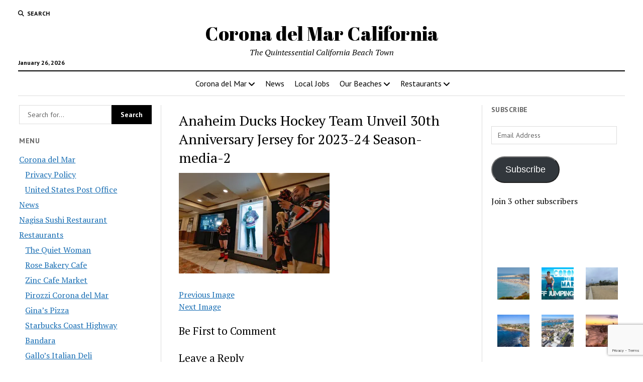

--- FILE ---
content_type: text/html; charset=UTF-8
request_url: https://www.omnibuspanel.com/code/sticker/stick.php?v=1769439208&dom=www.coronadelmar.us&rf=
body_size: 205
content:
<a href=https://search.yahoo.com/search?fr=yfp-t&fp=1&toggle=1&cop=mss&ei=UTF-8&p=puposky.com target=_BLANK><img src=rh_20.jpg align=left></a> <span style="font-weight:bold; text-decoration: overline; text-decoration: underline;">Lightning</span>

--- FILE ---
content_type: text/html; charset=utf-8
request_url: https://www.google.com/recaptcha/api2/anchor?ar=1&k=6LcgBIMUAAAAAN1uZbSP8UlClrU6kGi79dBodtFH&co=aHR0cHM6Ly93d3cuY29yb25hZGVsbWFyLnVzOjQ0Mw..&hl=en&v=PoyoqOPhxBO7pBk68S4YbpHZ&size=invisible&anchor-ms=20000&execute-ms=30000&cb=qfb7ajc2pkzy
body_size: 48571
content:
<!DOCTYPE HTML><html dir="ltr" lang="en"><head><meta http-equiv="Content-Type" content="text/html; charset=UTF-8">
<meta http-equiv="X-UA-Compatible" content="IE=edge">
<title>reCAPTCHA</title>
<style type="text/css">
/* cyrillic-ext */
@font-face {
  font-family: 'Roboto';
  font-style: normal;
  font-weight: 400;
  font-stretch: 100%;
  src: url(//fonts.gstatic.com/s/roboto/v48/KFO7CnqEu92Fr1ME7kSn66aGLdTylUAMa3GUBHMdazTgWw.woff2) format('woff2');
  unicode-range: U+0460-052F, U+1C80-1C8A, U+20B4, U+2DE0-2DFF, U+A640-A69F, U+FE2E-FE2F;
}
/* cyrillic */
@font-face {
  font-family: 'Roboto';
  font-style: normal;
  font-weight: 400;
  font-stretch: 100%;
  src: url(//fonts.gstatic.com/s/roboto/v48/KFO7CnqEu92Fr1ME7kSn66aGLdTylUAMa3iUBHMdazTgWw.woff2) format('woff2');
  unicode-range: U+0301, U+0400-045F, U+0490-0491, U+04B0-04B1, U+2116;
}
/* greek-ext */
@font-face {
  font-family: 'Roboto';
  font-style: normal;
  font-weight: 400;
  font-stretch: 100%;
  src: url(//fonts.gstatic.com/s/roboto/v48/KFO7CnqEu92Fr1ME7kSn66aGLdTylUAMa3CUBHMdazTgWw.woff2) format('woff2');
  unicode-range: U+1F00-1FFF;
}
/* greek */
@font-face {
  font-family: 'Roboto';
  font-style: normal;
  font-weight: 400;
  font-stretch: 100%;
  src: url(//fonts.gstatic.com/s/roboto/v48/KFO7CnqEu92Fr1ME7kSn66aGLdTylUAMa3-UBHMdazTgWw.woff2) format('woff2');
  unicode-range: U+0370-0377, U+037A-037F, U+0384-038A, U+038C, U+038E-03A1, U+03A3-03FF;
}
/* math */
@font-face {
  font-family: 'Roboto';
  font-style: normal;
  font-weight: 400;
  font-stretch: 100%;
  src: url(//fonts.gstatic.com/s/roboto/v48/KFO7CnqEu92Fr1ME7kSn66aGLdTylUAMawCUBHMdazTgWw.woff2) format('woff2');
  unicode-range: U+0302-0303, U+0305, U+0307-0308, U+0310, U+0312, U+0315, U+031A, U+0326-0327, U+032C, U+032F-0330, U+0332-0333, U+0338, U+033A, U+0346, U+034D, U+0391-03A1, U+03A3-03A9, U+03B1-03C9, U+03D1, U+03D5-03D6, U+03F0-03F1, U+03F4-03F5, U+2016-2017, U+2034-2038, U+203C, U+2040, U+2043, U+2047, U+2050, U+2057, U+205F, U+2070-2071, U+2074-208E, U+2090-209C, U+20D0-20DC, U+20E1, U+20E5-20EF, U+2100-2112, U+2114-2115, U+2117-2121, U+2123-214F, U+2190, U+2192, U+2194-21AE, U+21B0-21E5, U+21F1-21F2, U+21F4-2211, U+2213-2214, U+2216-22FF, U+2308-230B, U+2310, U+2319, U+231C-2321, U+2336-237A, U+237C, U+2395, U+239B-23B7, U+23D0, U+23DC-23E1, U+2474-2475, U+25AF, U+25B3, U+25B7, U+25BD, U+25C1, U+25CA, U+25CC, U+25FB, U+266D-266F, U+27C0-27FF, U+2900-2AFF, U+2B0E-2B11, U+2B30-2B4C, U+2BFE, U+3030, U+FF5B, U+FF5D, U+1D400-1D7FF, U+1EE00-1EEFF;
}
/* symbols */
@font-face {
  font-family: 'Roboto';
  font-style: normal;
  font-weight: 400;
  font-stretch: 100%;
  src: url(//fonts.gstatic.com/s/roboto/v48/KFO7CnqEu92Fr1ME7kSn66aGLdTylUAMaxKUBHMdazTgWw.woff2) format('woff2');
  unicode-range: U+0001-000C, U+000E-001F, U+007F-009F, U+20DD-20E0, U+20E2-20E4, U+2150-218F, U+2190, U+2192, U+2194-2199, U+21AF, U+21E6-21F0, U+21F3, U+2218-2219, U+2299, U+22C4-22C6, U+2300-243F, U+2440-244A, U+2460-24FF, U+25A0-27BF, U+2800-28FF, U+2921-2922, U+2981, U+29BF, U+29EB, U+2B00-2BFF, U+4DC0-4DFF, U+FFF9-FFFB, U+10140-1018E, U+10190-1019C, U+101A0, U+101D0-101FD, U+102E0-102FB, U+10E60-10E7E, U+1D2C0-1D2D3, U+1D2E0-1D37F, U+1F000-1F0FF, U+1F100-1F1AD, U+1F1E6-1F1FF, U+1F30D-1F30F, U+1F315, U+1F31C, U+1F31E, U+1F320-1F32C, U+1F336, U+1F378, U+1F37D, U+1F382, U+1F393-1F39F, U+1F3A7-1F3A8, U+1F3AC-1F3AF, U+1F3C2, U+1F3C4-1F3C6, U+1F3CA-1F3CE, U+1F3D4-1F3E0, U+1F3ED, U+1F3F1-1F3F3, U+1F3F5-1F3F7, U+1F408, U+1F415, U+1F41F, U+1F426, U+1F43F, U+1F441-1F442, U+1F444, U+1F446-1F449, U+1F44C-1F44E, U+1F453, U+1F46A, U+1F47D, U+1F4A3, U+1F4B0, U+1F4B3, U+1F4B9, U+1F4BB, U+1F4BF, U+1F4C8-1F4CB, U+1F4D6, U+1F4DA, U+1F4DF, U+1F4E3-1F4E6, U+1F4EA-1F4ED, U+1F4F7, U+1F4F9-1F4FB, U+1F4FD-1F4FE, U+1F503, U+1F507-1F50B, U+1F50D, U+1F512-1F513, U+1F53E-1F54A, U+1F54F-1F5FA, U+1F610, U+1F650-1F67F, U+1F687, U+1F68D, U+1F691, U+1F694, U+1F698, U+1F6AD, U+1F6B2, U+1F6B9-1F6BA, U+1F6BC, U+1F6C6-1F6CF, U+1F6D3-1F6D7, U+1F6E0-1F6EA, U+1F6F0-1F6F3, U+1F6F7-1F6FC, U+1F700-1F7FF, U+1F800-1F80B, U+1F810-1F847, U+1F850-1F859, U+1F860-1F887, U+1F890-1F8AD, U+1F8B0-1F8BB, U+1F8C0-1F8C1, U+1F900-1F90B, U+1F93B, U+1F946, U+1F984, U+1F996, U+1F9E9, U+1FA00-1FA6F, U+1FA70-1FA7C, U+1FA80-1FA89, U+1FA8F-1FAC6, U+1FACE-1FADC, U+1FADF-1FAE9, U+1FAF0-1FAF8, U+1FB00-1FBFF;
}
/* vietnamese */
@font-face {
  font-family: 'Roboto';
  font-style: normal;
  font-weight: 400;
  font-stretch: 100%;
  src: url(//fonts.gstatic.com/s/roboto/v48/KFO7CnqEu92Fr1ME7kSn66aGLdTylUAMa3OUBHMdazTgWw.woff2) format('woff2');
  unicode-range: U+0102-0103, U+0110-0111, U+0128-0129, U+0168-0169, U+01A0-01A1, U+01AF-01B0, U+0300-0301, U+0303-0304, U+0308-0309, U+0323, U+0329, U+1EA0-1EF9, U+20AB;
}
/* latin-ext */
@font-face {
  font-family: 'Roboto';
  font-style: normal;
  font-weight: 400;
  font-stretch: 100%;
  src: url(//fonts.gstatic.com/s/roboto/v48/KFO7CnqEu92Fr1ME7kSn66aGLdTylUAMa3KUBHMdazTgWw.woff2) format('woff2');
  unicode-range: U+0100-02BA, U+02BD-02C5, U+02C7-02CC, U+02CE-02D7, U+02DD-02FF, U+0304, U+0308, U+0329, U+1D00-1DBF, U+1E00-1E9F, U+1EF2-1EFF, U+2020, U+20A0-20AB, U+20AD-20C0, U+2113, U+2C60-2C7F, U+A720-A7FF;
}
/* latin */
@font-face {
  font-family: 'Roboto';
  font-style: normal;
  font-weight: 400;
  font-stretch: 100%;
  src: url(//fonts.gstatic.com/s/roboto/v48/KFO7CnqEu92Fr1ME7kSn66aGLdTylUAMa3yUBHMdazQ.woff2) format('woff2');
  unicode-range: U+0000-00FF, U+0131, U+0152-0153, U+02BB-02BC, U+02C6, U+02DA, U+02DC, U+0304, U+0308, U+0329, U+2000-206F, U+20AC, U+2122, U+2191, U+2193, U+2212, U+2215, U+FEFF, U+FFFD;
}
/* cyrillic-ext */
@font-face {
  font-family: 'Roboto';
  font-style: normal;
  font-weight: 500;
  font-stretch: 100%;
  src: url(//fonts.gstatic.com/s/roboto/v48/KFO7CnqEu92Fr1ME7kSn66aGLdTylUAMa3GUBHMdazTgWw.woff2) format('woff2');
  unicode-range: U+0460-052F, U+1C80-1C8A, U+20B4, U+2DE0-2DFF, U+A640-A69F, U+FE2E-FE2F;
}
/* cyrillic */
@font-face {
  font-family: 'Roboto';
  font-style: normal;
  font-weight: 500;
  font-stretch: 100%;
  src: url(//fonts.gstatic.com/s/roboto/v48/KFO7CnqEu92Fr1ME7kSn66aGLdTylUAMa3iUBHMdazTgWw.woff2) format('woff2');
  unicode-range: U+0301, U+0400-045F, U+0490-0491, U+04B0-04B1, U+2116;
}
/* greek-ext */
@font-face {
  font-family: 'Roboto';
  font-style: normal;
  font-weight: 500;
  font-stretch: 100%;
  src: url(//fonts.gstatic.com/s/roboto/v48/KFO7CnqEu92Fr1ME7kSn66aGLdTylUAMa3CUBHMdazTgWw.woff2) format('woff2');
  unicode-range: U+1F00-1FFF;
}
/* greek */
@font-face {
  font-family: 'Roboto';
  font-style: normal;
  font-weight: 500;
  font-stretch: 100%;
  src: url(//fonts.gstatic.com/s/roboto/v48/KFO7CnqEu92Fr1ME7kSn66aGLdTylUAMa3-UBHMdazTgWw.woff2) format('woff2');
  unicode-range: U+0370-0377, U+037A-037F, U+0384-038A, U+038C, U+038E-03A1, U+03A3-03FF;
}
/* math */
@font-face {
  font-family: 'Roboto';
  font-style: normal;
  font-weight: 500;
  font-stretch: 100%;
  src: url(//fonts.gstatic.com/s/roboto/v48/KFO7CnqEu92Fr1ME7kSn66aGLdTylUAMawCUBHMdazTgWw.woff2) format('woff2');
  unicode-range: U+0302-0303, U+0305, U+0307-0308, U+0310, U+0312, U+0315, U+031A, U+0326-0327, U+032C, U+032F-0330, U+0332-0333, U+0338, U+033A, U+0346, U+034D, U+0391-03A1, U+03A3-03A9, U+03B1-03C9, U+03D1, U+03D5-03D6, U+03F0-03F1, U+03F4-03F5, U+2016-2017, U+2034-2038, U+203C, U+2040, U+2043, U+2047, U+2050, U+2057, U+205F, U+2070-2071, U+2074-208E, U+2090-209C, U+20D0-20DC, U+20E1, U+20E5-20EF, U+2100-2112, U+2114-2115, U+2117-2121, U+2123-214F, U+2190, U+2192, U+2194-21AE, U+21B0-21E5, U+21F1-21F2, U+21F4-2211, U+2213-2214, U+2216-22FF, U+2308-230B, U+2310, U+2319, U+231C-2321, U+2336-237A, U+237C, U+2395, U+239B-23B7, U+23D0, U+23DC-23E1, U+2474-2475, U+25AF, U+25B3, U+25B7, U+25BD, U+25C1, U+25CA, U+25CC, U+25FB, U+266D-266F, U+27C0-27FF, U+2900-2AFF, U+2B0E-2B11, U+2B30-2B4C, U+2BFE, U+3030, U+FF5B, U+FF5D, U+1D400-1D7FF, U+1EE00-1EEFF;
}
/* symbols */
@font-face {
  font-family: 'Roboto';
  font-style: normal;
  font-weight: 500;
  font-stretch: 100%;
  src: url(//fonts.gstatic.com/s/roboto/v48/KFO7CnqEu92Fr1ME7kSn66aGLdTylUAMaxKUBHMdazTgWw.woff2) format('woff2');
  unicode-range: U+0001-000C, U+000E-001F, U+007F-009F, U+20DD-20E0, U+20E2-20E4, U+2150-218F, U+2190, U+2192, U+2194-2199, U+21AF, U+21E6-21F0, U+21F3, U+2218-2219, U+2299, U+22C4-22C6, U+2300-243F, U+2440-244A, U+2460-24FF, U+25A0-27BF, U+2800-28FF, U+2921-2922, U+2981, U+29BF, U+29EB, U+2B00-2BFF, U+4DC0-4DFF, U+FFF9-FFFB, U+10140-1018E, U+10190-1019C, U+101A0, U+101D0-101FD, U+102E0-102FB, U+10E60-10E7E, U+1D2C0-1D2D3, U+1D2E0-1D37F, U+1F000-1F0FF, U+1F100-1F1AD, U+1F1E6-1F1FF, U+1F30D-1F30F, U+1F315, U+1F31C, U+1F31E, U+1F320-1F32C, U+1F336, U+1F378, U+1F37D, U+1F382, U+1F393-1F39F, U+1F3A7-1F3A8, U+1F3AC-1F3AF, U+1F3C2, U+1F3C4-1F3C6, U+1F3CA-1F3CE, U+1F3D4-1F3E0, U+1F3ED, U+1F3F1-1F3F3, U+1F3F5-1F3F7, U+1F408, U+1F415, U+1F41F, U+1F426, U+1F43F, U+1F441-1F442, U+1F444, U+1F446-1F449, U+1F44C-1F44E, U+1F453, U+1F46A, U+1F47D, U+1F4A3, U+1F4B0, U+1F4B3, U+1F4B9, U+1F4BB, U+1F4BF, U+1F4C8-1F4CB, U+1F4D6, U+1F4DA, U+1F4DF, U+1F4E3-1F4E6, U+1F4EA-1F4ED, U+1F4F7, U+1F4F9-1F4FB, U+1F4FD-1F4FE, U+1F503, U+1F507-1F50B, U+1F50D, U+1F512-1F513, U+1F53E-1F54A, U+1F54F-1F5FA, U+1F610, U+1F650-1F67F, U+1F687, U+1F68D, U+1F691, U+1F694, U+1F698, U+1F6AD, U+1F6B2, U+1F6B9-1F6BA, U+1F6BC, U+1F6C6-1F6CF, U+1F6D3-1F6D7, U+1F6E0-1F6EA, U+1F6F0-1F6F3, U+1F6F7-1F6FC, U+1F700-1F7FF, U+1F800-1F80B, U+1F810-1F847, U+1F850-1F859, U+1F860-1F887, U+1F890-1F8AD, U+1F8B0-1F8BB, U+1F8C0-1F8C1, U+1F900-1F90B, U+1F93B, U+1F946, U+1F984, U+1F996, U+1F9E9, U+1FA00-1FA6F, U+1FA70-1FA7C, U+1FA80-1FA89, U+1FA8F-1FAC6, U+1FACE-1FADC, U+1FADF-1FAE9, U+1FAF0-1FAF8, U+1FB00-1FBFF;
}
/* vietnamese */
@font-face {
  font-family: 'Roboto';
  font-style: normal;
  font-weight: 500;
  font-stretch: 100%;
  src: url(//fonts.gstatic.com/s/roboto/v48/KFO7CnqEu92Fr1ME7kSn66aGLdTylUAMa3OUBHMdazTgWw.woff2) format('woff2');
  unicode-range: U+0102-0103, U+0110-0111, U+0128-0129, U+0168-0169, U+01A0-01A1, U+01AF-01B0, U+0300-0301, U+0303-0304, U+0308-0309, U+0323, U+0329, U+1EA0-1EF9, U+20AB;
}
/* latin-ext */
@font-face {
  font-family: 'Roboto';
  font-style: normal;
  font-weight: 500;
  font-stretch: 100%;
  src: url(//fonts.gstatic.com/s/roboto/v48/KFO7CnqEu92Fr1ME7kSn66aGLdTylUAMa3KUBHMdazTgWw.woff2) format('woff2');
  unicode-range: U+0100-02BA, U+02BD-02C5, U+02C7-02CC, U+02CE-02D7, U+02DD-02FF, U+0304, U+0308, U+0329, U+1D00-1DBF, U+1E00-1E9F, U+1EF2-1EFF, U+2020, U+20A0-20AB, U+20AD-20C0, U+2113, U+2C60-2C7F, U+A720-A7FF;
}
/* latin */
@font-face {
  font-family: 'Roboto';
  font-style: normal;
  font-weight: 500;
  font-stretch: 100%;
  src: url(//fonts.gstatic.com/s/roboto/v48/KFO7CnqEu92Fr1ME7kSn66aGLdTylUAMa3yUBHMdazQ.woff2) format('woff2');
  unicode-range: U+0000-00FF, U+0131, U+0152-0153, U+02BB-02BC, U+02C6, U+02DA, U+02DC, U+0304, U+0308, U+0329, U+2000-206F, U+20AC, U+2122, U+2191, U+2193, U+2212, U+2215, U+FEFF, U+FFFD;
}
/* cyrillic-ext */
@font-face {
  font-family: 'Roboto';
  font-style: normal;
  font-weight: 900;
  font-stretch: 100%;
  src: url(//fonts.gstatic.com/s/roboto/v48/KFO7CnqEu92Fr1ME7kSn66aGLdTylUAMa3GUBHMdazTgWw.woff2) format('woff2');
  unicode-range: U+0460-052F, U+1C80-1C8A, U+20B4, U+2DE0-2DFF, U+A640-A69F, U+FE2E-FE2F;
}
/* cyrillic */
@font-face {
  font-family: 'Roboto';
  font-style: normal;
  font-weight: 900;
  font-stretch: 100%;
  src: url(//fonts.gstatic.com/s/roboto/v48/KFO7CnqEu92Fr1ME7kSn66aGLdTylUAMa3iUBHMdazTgWw.woff2) format('woff2');
  unicode-range: U+0301, U+0400-045F, U+0490-0491, U+04B0-04B1, U+2116;
}
/* greek-ext */
@font-face {
  font-family: 'Roboto';
  font-style: normal;
  font-weight: 900;
  font-stretch: 100%;
  src: url(//fonts.gstatic.com/s/roboto/v48/KFO7CnqEu92Fr1ME7kSn66aGLdTylUAMa3CUBHMdazTgWw.woff2) format('woff2');
  unicode-range: U+1F00-1FFF;
}
/* greek */
@font-face {
  font-family: 'Roboto';
  font-style: normal;
  font-weight: 900;
  font-stretch: 100%;
  src: url(//fonts.gstatic.com/s/roboto/v48/KFO7CnqEu92Fr1ME7kSn66aGLdTylUAMa3-UBHMdazTgWw.woff2) format('woff2');
  unicode-range: U+0370-0377, U+037A-037F, U+0384-038A, U+038C, U+038E-03A1, U+03A3-03FF;
}
/* math */
@font-face {
  font-family: 'Roboto';
  font-style: normal;
  font-weight: 900;
  font-stretch: 100%;
  src: url(//fonts.gstatic.com/s/roboto/v48/KFO7CnqEu92Fr1ME7kSn66aGLdTylUAMawCUBHMdazTgWw.woff2) format('woff2');
  unicode-range: U+0302-0303, U+0305, U+0307-0308, U+0310, U+0312, U+0315, U+031A, U+0326-0327, U+032C, U+032F-0330, U+0332-0333, U+0338, U+033A, U+0346, U+034D, U+0391-03A1, U+03A3-03A9, U+03B1-03C9, U+03D1, U+03D5-03D6, U+03F0-03F1, U+03F4-03F5, U+2016-2017, U+2034-2038, U+203C, U+2040, U+2043, U+2047, U+2050, U+2057, U+205F, U+2070-2071, U+2074-208E, U+2090-209C, U+20D0-20DC, U+20E1, U+20E5-20EF, U+2100-2112, U+2114-2115, U+2117-2121, U+2123-214F, U+2190, U+2192, U+2194-21AE, U+21B0-21E5, U+21F1-21F2, U+21F4-2211, U+2213-2214, U+2216-22FF, U+2308-230B, U+2310, U+2319, U+231C-2321, U+2336-237A, U+237C, U+2395, U+239B-23B7, U+23D0, U+23DC-23E1, U+2474-2475, U+25AF, U+25B3, U+25B7, U+25BD, U+25C1, U+25CA, U+25CC, U+25FB, U+266D-266F, U+27C0-27FF, U+2900-2AFF, U+2B0E-2B11, U+2B30-2B4C, U+2BFE, U+3030, U+FF5B, U+FF5D, U+1D400-1D7FF, U+1EE00-1EEFF;
}
/* symbols */
@font-face {
  font-family: 'Roboto';
  font-style: normal;
  font-weight: 900;
  font-stretch: 100%;
  src: url(//fonts.gstatic.com/s/roboto/v48/KFO7CnqEu92Fr1ME7kSn66aGLdTylUAMaxKUBHMdazTgWw.woff2) format('woff2');
  unicode-range: U+0001-000C, U+000E-001F, U+007F-009F, U+20DD-20E0, U+20E2-20E4, U+2150-218F, U+2190, U+2192, U+2194-2199, U+21AF, U+21E6-21F0, U+21F3, U+2218-2219, U+2299, U+22C4-22C6, U+2300-243F, U+2440-244A, U+2460-24FF, U+25A0-27BF, U+2800-28FF, U+2921-2922, U+2981, U+29BF, U+29EB, U+2B00-2BFF, U+4DC0-4DFF, U+FFF9-FFFB, U+10140-1018E, U+10190-1019C, U+101A0, U+101D0-101FD, U+102E0-102FB, U+10E60-10E7E, U+1D2C0-1D2D3, U+1D2E0-1D37F, U+1F000-1F0FF, U+1F100-1F1AD, U+1F1E6-1F1FF, U+1F30D-1F30F, U+1F315, U+1F31C, U+1F31E, U+1F320-1F32C, U+1F336, U+1F378, U+1F37D, U+1F382, U+1F393-1F39F, U+1F3A7-1F3A8, U+1F3AC-1F3AF, U+1F3C2, U+1F3C4-1F3C6, U+1F3CA-1F3CE, U+1F3D4-1F3E0, U+1F3ED, U+1F3F1-1F3F3, U+1F3F5-1F3F7, U+1F408, U+1F415, U+1F41F, U+1F426, U+1F43F, U+1F441-1F442, U+1F444, U+1F446-1F449, U+1F44C-1F44E, U+1F453, U+1F46A, U+1F47D, U+1F4A3, U+1F4B0, U+1F4B3, U+1F4B9, U+1F4BB, U+1F4BF, U+1F4C8-1F4CB, U+1F4D6, U+1F4DA, U+1F4DF, U+1F4E3-1F4E6, U+1F4EA-1F4ED, U+1F4F7, U+1F4F9-1F4FB, U+1F4FD-1F4FE, U+1F503, U+1F507-1F50B, U+1F50D, U+1F512-1F513, U+1F53E-1F54A, U+1F54F-1F5FA, U+1F610, U+1F650-1F67F, U+1F687, U+1F68D, U+1F691, U+1F694, U+1F698, U+1F6AD, U+1F6B2, U+1F6B9-1F6BA, U+1F6BC, U+1F6C6-1F6CF, U+1F6D3-1F6D7, U+1F6E0-1F6EA, U+1F6F0-1F6F3, U+1F6F7-1F6FC, U+1F700-1F7FF, U+1F800-1F80B, U+1F810-1F847, U+1F850-1F859, U+1F860-1F887, U+1F890-1F8AD, U+1F8B0-1F8BB, U+1F8C0-1F8C1, U+1F900-1F90B, U+1F93B, U+1F946, U+1F984, U+1F996, U+1F9E9, U+1FA00-1FA6F, U+1FA70-1FA7C, U+1FA80-1FA89, U+1FA8F-1FAC6, U+1FACE-1FADC, U+1FADF-1FAE9, U+1FAF0-1FAF8, U+1FB00-1FBFF;
}
/* vietnamese */
@font-face {
  font-family: 'Roboto';
  font-style: normal;
  font-weight: 900;
  font-stretch: 100%;
  src: url(//fonts.gstatic.com/s/roboto/v48/KFO7CnqEu92Fr1ME7kSn66aGLdTylUAMa3OUBHMdazTgWw.woff2) format('woff2');
  unicode-range: U+0102-0103, U+0110-0111, U+0128-0129, U+0168-0169, U+01A0-01A1, U+01AF-01B0, U+0300-0301, U+0303-0304, U+0308-0309, U+0323, U+0329, U+1EA0-1EF9, U+20AB;
}
/* latin-ext */
@font-face {
  font-family: 'Roboto';
  font-style: normal;
  font-weight: 900;
  font-stretch: 100%;
  src: url(//fonts.gstatic.com/s/roboto/v48/KFO7CnqEu92Fr1ME7kSn66aGLdTylUAMa3KUBHMdazTgWw.woff2) format('woff2');
  unicode-range: U+0100-02BA, U+02BD-02C5, U+02C7-02CC, U+02CE-02D7, U+02DD-02FF, U+0304, U+0308, U+0329, U+1D00-1DBF, U+1E00-1E9F, U+1EF2-1EFF, U+2020, U+20A0-20AB, U+20AD-20C0, U+2113, U+2C60-2C7F, U+A720-A7FF;
}
/* latin */
@font-face {
  font-family: 'Roboto';
  font-style: normal;
  font-weight: 900;
  font-stretch: 100%;
  src: url(//fonts.gstatic.com/s/roboto/v48/KFO7CnqEu92Fr1ME7kSn66aGLdTylUAMa3yUBHMdazQ.woff2) format('woff2');
  unicode-range: U+0000-00FF, U+0131, U+0152-0153, U+02BB-02BC, U+02C6, U+02DA, U+02DC, U+0304, U+0308, U+0329, U+2000-206F, U+20AC, U+2122, U+2191, U+2193, U+2212, U+2215, U+FEFF, U+FFFD;
}

</style>
<link rel="stylesheet" type="text/css" href="https://www.gstatic.com/recaptcha/releases/PoyoqOPhxBO7pBk68S4YbpHZ/styles__ltr.css">
<script nonce="j_ypCwNskFn8MEqnfe4Gdw" type="text/javascript">window['__recaptcha_api'] = 'https://www.google.com/recaptcha/api2/';</script>
<script type="text/javascript" src="https://www.gstatic.com/recaptcha/releases/PoyoqOPhxBO7pBk68S4YbpHZ/recaptcha__en.js" nonce="j_ypCwNskFn8MEqnfe4Gdw">
      
    </script></head>
<body><div id="rc-anchor-alert" class="rc-anchor-alert"></div>
<input type="hidden" id="recaptcha-token" value="[base64]">
<script type="text/javascript" nonce="j_ypCwNskFn8MEqnfe4Gdw">
      recaptcha.anchor.Main.init("[\x22ainput\x22,[\x22bgdata\x22,\x22\x22,\[base64]/[base64]/[base64]/[base64]/[base64]/[base64]/KGcoTywyNTMsTy5PKSxVRyhPLEMpKTpnKE8sMjUzLEMpLE8pKSxsKSksTykpfSxieT1mdW5jdGlvbihDLE8sdSxsKXtmb3IobD0odT1SKEMpLDApO08+MDtPLS0pbD1sPDw4fFooQyk7ZyhDLHUsbCl9LFVHPWZ1bmN0aW9uKEMsTyl7Qy5pLmxlbmd0aD4xMDQ/[base64]/[base64]/[base64]/[base64]/[base64]/[base64]/[base64]\\u003d\x22,\[base64]\\u003d\x22,\x22ajTCkMOBwo3DrEXDnsKZwpREw7rDrMOoKcKCw58Qw5PDucOuaMKrAcK6w7/[base64]/[base64]/Dtiw9w5Ykw6RtwqnCkhsOw54OwpNdw6TCjsKtwrtdGwFOIH0SL2TCt2nCmsOEwqBvw6BVBcONwq1/[base64]/Cgm1AbgRAw5UVF3rCh8KuwptKwpQ7wpHDs8KNw4MvwppJworDtsKOw47CnlXDs8KuZjFlCGdxwoZgwpB2U8Ozw7TDklU9AgzDlsKswoJdwrwNRsKsw6tVbW7Ckzp9wp0jwrbCpjHDlhknw53Dr1fCjSHCqcOSw4A+OTQCw61tDsKKYcKJw5DCoF7CszXCuS/DnsO5w63DgcKaXcO9FcO/w5dUwo0WH0JXa8O1AcOHwpscQ05sFGw/asKJJWl0dibDh8KDwqAwwo4KBy3DvMOKdcOjFMKpw5TDu8KPHBNSw7TCuzpGwo1PN8KWTsKgwr3CjGPCv8OZTcK6wqF9TR/Ds8OOw7Z/[base64]/DqsObA8K5wrNWwo3Dg0w4YQ11O13Cn2hrDMOiwpMow4p7w4ZnwpzChMOzw7AnfXssM8KYwp1Re8KMVMOADh/Cpl9Cw67CsEfDqMKeeErDucOBwq7CpkAPwo/CpcKrd8O9wqzCpngwHD3CiMKjw5zCkcKfFAcObz82bcKHwqjCnMKmwq3CtUrDkADDqMK+w6PDmHhnW8KCfsOhTwhWY8KlwpAKwqojel/Dh8OsYxB2LMKTwpDCkQJRwqd0L1l5cFXChFTCuMKTw77DgcOSMiLDoMKNw47DpMKaPDN0dxrCi8O0MW/CmjMnwo9rw5p3L1vDk8Osw7l4N0N8AMKMw75cBMKbwplsbFImCBbDuwQzR8Ozw7Z6wozCsSTCvsKZwpM/R8KQYWJuMlE6wrzDocOQQcKrw67DgztOZm7Cm3ExwrZ2w63CpUxcXDhHwoLCtgcZaXAVHsO6O8Obw5o+wp7CnCrCo21Lw7HCmj0hw5rDnl4nMsOZwp1hw43Dg8Osw4XCrcKNF8O/w4jDk0oew5FMw7VxDsKYEcKzwp82bMOGwosiwog5bMOQw7AEPjXCl8O6wqchw4ASH8K+O8O0wojDicO6XxAgdCnCr1/DuijCiMOga8O/[base64]/Dn8Kgw7wkXMKew6HCszjDhsKoFsKjw6Jew5jChsO2wqDCkwcMw6oNw7LDgcOIEcKEw5jCp8KZYMOREgxXw5trwrlxwoTDvB/ChMO9Lx42w6bDq8K1fxg5w7bCqMO0w5gJwr3DjcO0w5PDtU9ITVXCmhMGwp/DlMOcNBTCjcO8YMKfP8OcwpvDrR9NwrbCt3EEOG3DuMOHRktobTx9wodzw4xcMsKkTMO8ay8OMxrDlsKjXC8BwqQjw4g3MMOhXnkywr/[base64]/DpcKOwpPCjBo8w5VLwq3DhknDhMOOWl1zJ2EFw61kf8KRw5spI37DhsOPwrfDjAl/PcO2JsKYw6N6w6VpHMKCFlvCm3AQY8KSw61fwo8+Z31owpU3bFHCpAvDl8KHwoVtOcKPT2/[base64]/DlUwUSMOSw5tew4MGCXVEwoE6wqzDosK7w7bCh0BkQsOYw4fCszBswprDocOXcMOSTUjCrC/Djz7DtcKgeHrDkMO+XMO0w5tocw4TSQvDh8Ojfi3Dsmc2LGROLg/CijTDrcOyB8OHHMOQXXnDuGvDkznDiQhjw6I9GsODWsOtw6/CtWtKFH3DvsKgay0Aw64rwpQtw7QjHCMOwrw7EwnCunnCrVgIwoDCpcKFw4Ffw7fDsMKnb3AsCMODacOwwr5JRMOuw51wJ1QWw4/DlAAURcKJW8KANMOrwqwJW8KIw73CvykuNgcSesOeHcOTw50EK2/DmA0kNcOJwqLDkkHDuyllwqLDnSrDj8Kqw7DDjk0DdEEISMOywoJOMcKCwqHCqMKiwpXDv0Apw4ZjL0dgQsKQwojCuXFuTcKQwrHDkFZfHH/Csj8VXsOJAcKBYSTDrsOgRsKVwpQTwrrDkjTDiwl4EwRNC37Dq8O2GBXDr8KgHsK/M2ZJG8KQw7QrbsOOw6wCw5/CvR3Co8KbWUvCpjDDiUHDl8KQw5FVYcKpwq/CrMO4G8OuworDpsOwwogDwqrDk8OQZzFvw4HDh15CZgzCj8OzNcOlMioLXMOUNsK8TlY7w4QQPBHCkxfDkFHCrMKpIsO8CcK7w4FGdmpPw58IFsOiUSo7Tx7Ch8Oxw7ALPWFbwokcwr/DuhvDlcO5w4TDlEE9JzUrTDU7w7lxwr99w7gcA8Ozf8OXNsKTelUKGSfCqWI8XsOqXzB1wo/CtSlzwqvDomTCnkbDs8KcwrHCkMOhGsOvEMKqOHrCsXTDoMOlwrPDpcKgMxTCqMOxT8K8wo7DtBTDgMKAZsKtPWF1VyQ1P8KDwq/CrXbCp8OAUMOtw4PCmgHDsMOUwp0LwpYqw7hLZ8KkABnDg8K2w5bCpMOcw648w7MlIAXCi3YVQsOCw5vCv3jCnsOwV8OkT8Khw7x9w7nDpQDCj01YXsO1ccO7FxRUJsKOIsKlwqJJacOLA2PCkcK/w4HDgsONWGPDvxIWFMKbdl/[base64]/[base64]/J8ODw7ojworDj8O0KcOXZcKxw6TDlcO7VG90w4DDsMKtw5FDw6jCqFvCp8OXw45IwrBYw5PDisO/w6sgQDXCvicdwo8ww5zDmsOYwrU7Ald3w5d0w5DDoirCksOEw5Ygwr5awqQeL8OywovCvEhGwp46JkE8w4jDj3rCgCRawrI3w7fCrH3CrkXDv8O0w58GMMOQw4fDrBc6OsOFw6U6w7hrD8KiSMKzw6FWcT4Jwr03woFcKyt/[base64]/CtMKKK0VCbsOeJnHCu8OgBmXDlMKZw63DqcOVOcKNCsK4e1leOjjCicKRODvCosKpw6/[base64]/YcOBbsKiEsK6JMKVwp0Jw6cRwpDDgcK0wphBHsKtw6PDpTBvfMKrw6ZZwo1tw7tDw7RiYMKyCMOpJcOQIQ4ONBVwWg/Ds0DDu8KtEcKHwotwcA4VCsOEwpLDkAfDmhxtGsKlw6/Cu8O+w4fCt8KrcsO4wpfDjzvCu8OqwobDjm4pCsO7wohmwogHw75qwr9Pw6lXwqkrWFl7J8OWYsKDw6FKRMK4wqbDr8K4w5bDusK7BcOqJR3CuMOGXS8APMO7cgrCt8KmYcKJQApmLcOtBmYrwqXDpDwVdcKiw6Rzw7/CnMKXwoPCh8Kww4PCqxzChl7Di8KBJDMpTiA6wrPDjU7Djh/ClC3CoMKqw5MbwoYuw4lYRHBybB7CkHwHwqgAw6Rew4TDlwHCgSzDr8KcF0gUw5DDp8OEw63CkBbCncKAeMOww6FtwrsZfDZ1f8Kvw7fDlMOzwpjCpcKBOMOCXRjCmQJpwojCtcOmLcKNwpBwwp8GPMOMw69BeXjCmMOUwpZDa8KzDTDCocO/fCcxW0sCBEjCmW1ZGkXDqsKmJmVZRMOxdMKCw7DComzDnsOow4smw5zCkQLCo8OyDSrCk8OofcK7NyPDmWjDkWBhwoZUwolQwqnCnzvDisK+WSfCv8O1IxDDkTHDr1Avw4/[base64]/[base64]/DpsKnEjIBTT3DtTPCqMKfUmgBX8OwfMOhw7LDn8OILMKwwrQRfMK8wq5fM8Ovw5PDkgtaw4zDrcK2fMOxw6Zvwr97w4/Cq8OySMKTwr9hw5PDscO0JFDDjnZtw5vCj8OvRyDCmgvCqcKBW8OoIQTDncKrSMOfHwofwqAjTsKkRngmwqEnKGUkw51Lwq4TU8KeWMOow55FHEvDll3CpUIJw6HDjMKQw5tbIMK3w6nDqCrDnQDCrF9dMMKFw7jChBnClcOlC8KeOsKjw5MiwqZTAXlCdnnCtsOiVh/DosOywofCosOiEnMFccKMw4IDwrbCmEFmZAQTw6Q6w5ddFkFWesOTw493UlDCt17ClwYEwpfDtMOSw5wPw57DqCdkw6rCgsKrQ8OKMHJmcGgVwq/DhjvDpipCXzvCoMOHVcK7wqU3w7t7YMKWwpLDlV3DuRVDwpM3YsO6AcOvwobCjA93wq9zJFbDscKBwq7DnVzDj8O2w6J9w7EcGX/CjnYFd23DjVbCmMKIWMOJcsKXwrTCn8OQwqIqGsOMwpRzYWrDrMO9GwLChSdcD1zDj8Kaw6fDlMOVwrVSw4/[base64]/Ch8K2fkrChB3DjgzCicOgw7gkwpMxVcOkw5jDisKOw68rwohEOcOrDRtWwoMqKWTDocKHQcOFwoPCkGQ7Ei3DojDDh8KKw7DCv8OTwq/DmCUOw5/DiEjCo8K7w60PwojCtVxSdsOeT8KpwqPCj8K8H0nCiDRfwpXDo8KXw7QAw4XDnXHCksKFdxIwdyEDaDUaRcKaw7zCr0N6UcO5w5cSG8KdSGLCvMOAwqTDm8OGw68aMmN5CVZqDBBMC8K9w5cGClrCk8OxVMKpw6JMSArCiS/CjADDhsKFwpLChEBbeQ0cw79/di/DtTYgwow4GMOrw6HCn2zDpcOlwqt1w6LDqcKJZ8KEWmDDkMOUw5DDocOudsOcw5/[base64]/CqsOpJ00oJcOTwqIOwppAw4HDpcKJES3DkEBaXMOdXhDCkcKkLBvDhsO9ccKqw4V8wpHDnFfDvg7CgxDCol7CnFvDnsKyKzgmwpApw4wKFsOFYMKQBAtsFirCsyHDtx/DsFzDgVbDlsKywpxQwrnCkMKFElHCuTvCmMKELi7CnRzDrcKKw7YBSsKYH0gxw4LCgGHDnAHDrMKrVcOdwrnDtTM2cGXCvg/DpnjCqAIsZSzCucOpwp4dw6zDgMK3Zy/[base64]/w64/Nj9OKD3DqTN6wpfDucOWCRfCr8K4PiRkIMOSw5XCtsK6wrXCoDDCr8KED3bCmsKEw6Q0wr7CqD/[base64]/DmFDDtMKwLlHCkMKRw5XDhMOGw7U2wrLCvcOAdU4fw5HClW7CgTPCrHgDFzoEfFk0wqrCvcObwo04w5HCh8KyRWLDpcKhZhTCvl7DnG/[base64]/[base64]/w4MywqU/KA0Fw7YxbcKTeMKJNsOHwrDCs8KkwpfCpHzCuglvw6pxw6ETNTzDhFPCuG0KHsO2w4ArWWLCt8KNZsKtCMK5QsK0M8O6w4bDgDHCoFLDuml/GMKqfcOANsO6w4BRChxpw5ZsezBmWsO4eQ4lc8K4ckNew4DCm01eGAxPMcOPwpAcSV/Cv8OaCcKewpTDsQlMS8OUw5EfUcOIJBR+wolKShbCn8OPZcOGwq/DiUjDihE5wqNdUcKuwr/[base64]/wqfCgsOGwrhLw70DBj7Drxxnwpc9w6FjHx/Cry8uBcO2RxJxewHDm8KHwpnCumDCqMO3wqxUBsKEPcKkwqwxwqrCmcOZRsKJwrgLw4UkwotlXEzCvQNcwr9Tw5khwpDCqcO+DcK9w4LDjms/w7BnGMO9QwrClBJIw64wJ0Zhw47CqltUb8KmasOdc8KCJ8KwQFzCgzHDhMODPcKKBQrCsFHCgcK3DcO5w4BUQMOffsK/w4DDvsOQwrsUecOgwqrDoC/[base64]/[base64]/Ci8OOw5rCkGJXwoEOwqdBw4XDiiXCh8KlPTV8wrU/wqHDlcKTwqPCjsO6wrhrwqDDisKbw7HDpsKAwo7DizfCo0VIFhY8wqTDnsOGwqwlT0MaahXDhGc4AcKywp0aw6fDh8Kaw4fDvMO6w6wzw60BAsORw5IWw4dpCMOGwrbCoFLCucOdw6/DqMOtDMKlc8OUwrNtIcONesOvfXXDi8KSw6/DpyrCnsKPwo9TwpHDucKQwpjCnV9YwonDgcOsNMOWG8OxCsO+P8OIw6FxwrfCp8OBwoXChcOgw5/Ch8ONTsK7w6IPw71cPMKJw4ABwoDDhgQ6XXoIw6J7wo42ExtVHsOMwr7Cp8K7w7XCiwDDoRpqMsO1JMOESsOcwq7Dm8ONcUrDn2FtZj3Dg8O2bMOoPU8WfcOyGljDpsOzBsKww6fCv8OsKcKAw6/Dp2fDrwXCt1zCrsOAw4jDlcKeNmocIVBNHiLDgMOBw6TCjMK3wqfDtsOeW8K2GRdrA3IHwqoMUcO+ATvDhcKkwoEUw6HCm2cfworCosOrwpnCkQXCj8Okw6/[base64]/CqcKkKMK3GyAtwoXCjsOia8OkIhPDmcOLw74GL8K2wqVYw4QoDGZHKMK9Fh3CnV/CncO1XsKrLnfCvsO2w7NGwoAyworDqMOBwrrDlyoEw4NxwpANcsKLKMKYWQwmDsKCw4LChQ1feCHDp8OHVxQsO8K8dzA2wql6T13DkcKrA8K/[base64]/wqY3IkzCqifDtcOKTw7DkFMFC3c5wpMgK8K2w6DChsOEVMKYJxZxTSFuwrNgw7nCl8OlCxxETsKqw6k9w5xETElUAG/Dn8K7SUk/LQTDnsOFw6nDtXPChsOQVB91ByDDlcOZFhrDu8OUw7bDjgvDhXBzdsKOwpcow5DDrSd7wp/DrXwycsKgw5RXw5trw5UhP8KxZcKnLsOPdcOnwqwUwox1w78vXMO7JcO1CsOWw5jCpMKgwobDnkBZw6XDu3E1A8OmesKZfMKua8OlFhdOesOXwp3CkMONwoPCvMKeY2xqQ8KPU05awr7DpcK0w7PCjMK6AcOSGBp2FAkoQGt3f8O7Y8KIwq/Cp8KOwp0ow5rCgMOtw4NZbMORc8OrTcOQw5Y/[base64]/[base64]/DrsKVw6h/[base64]/DhsOJwqrCkV7Dp8KQSMOPKMKnwrLCgsKvw6jDk8KLw7XCgMKZwr1zbikywqLDjlbCriRVScKff8K9woPCusO6w4kUwrrCusKfw78ndihTIwN+wp91w6LDtsONP8KKMivCvcKKwp/DksOnDsO8Q8OuJcKsdsKMdhDDoCrCjiHDsGPCssO3NCrDiHzDj8KZwpFxwqHCjBZDwonDjMOgeMKZSkROTn0Rw4RDb8K1wqnDpFd2A8Kpwq4Pw54jTnLCqntje2d/MGvCqCtNaWPDg3XDhwcew6/DkDRmw7TCisOJcUVywqPDvsK9w5xNw6FVw7tsVsKkwonCghfDrnnCin5Fw6DDsWHDksKtwpokwqgwRMK3wrPCkcOLwrtiw4YcwoXDnRvChEZXRjPCtMOEw5/[base64]/al7CphfDgcKyEcOyJjgBwozDk8O6wrPCn3AoB8OcOMO8wpjCsijCjmLDrivCq23CjAp4IsOmEXUpZA4ewpQfSMO4wrl6Q8KHU04hLl/DnBXCq8K9MyfCvSoAMcKbJ27Cr8OtA3HDjcO5ZcOdNih6w7HDusK4YmzCscOwaR7Cil0Xw4B7wopTw4dZw4QLw4wWX3TCoHjCucODWjwKAUTCmMOswrQ2BVLCvcO4NyLCuS3DuMKhLMK/OsKPB8ODw7BZwqXDon3CuhzDsEUXw7TCtsKhDQJzw4VzZMOPQcOPw7x3B8O/OEUUZWVAwq8IMR3DiQjCgcO3eGfDosOkwrjDpMKoLDEmwoLCicOYw7nCqkLCuisOfy02I8O3AcOlPMK4dMK+wpZCw7/ClcOtccKdUF/Cjj0LwqkkVMK/woLDvsK2wogvwphTBXDCrlvCoyrDvzXCkAJBw58aADkFP3t/w4kKWcKIwpvDi03CpMKrK2rDgAvCqA7Ck2BdbEEybDY1wrFZDMKiccOTw45DRHLCrMOQw4vDlBXCr8KNdgRXEDTDocKVwpwPw7kxw5XDjWdLV8K3HcKFWVLCvG9twqXDk8O+wqwWwrpKccOWw5BEw4ASwp8afMK+w7HDoMK/FcO2ETjCrThiwq7Ckx/DtcKjw5gWBcOew43CnxAxB1TDsGdDE1XDi3Zrw57Co8Otw7JlRhgUBMOPwoLDuMKXS8KVw44Jwo1sScKvwrkNUMOrEFRmdjJjwoHDrMOzw7DCm8OsbDEDwq4pfsKTbyjCqTHCp8OWwrInC24YwpJhw65zNcK6KMOrw7t4c1hIAjPCgsOwH8OIdMKJBsOaw5g/wrpXw5jCmsK6w69MIHfCscKsw5APAVXDq8Odw7bChMOaw6xDwpVMX3DDgyjCqjfCpcKAw5PDhik5csKcwqLCvHlAAyvCgioJwqdoBMKqZ1xdTkzDsk5lw6xawp3DhinDghsmw5BZakvCqnrCgsO8woxATVHDtMKHw6/ChsOPw5MfUcOCI2zDisOYRCV7w7w9FzdVX8OmIsK6AXvDuhQ6VE/CtWxGw61WNXjDusOGKMO0wp/[base64]/CnXsdWcOofn8lwpdUO8KML8Onw6rCk2xnwpt0w63CiGDCk3XDiMOCNVLDlz3CjC1vw7gldSrDkcOVwr0RCsKPw5PDhXHDsn7CoBoge8OZL8OTd8OnWCgHBSZGwqErw4/[base64]/CnsKJwrnDssOYwozDgMOlWsOMD8OyeEkUwrdRw6pSKgzCqXDCgzzCp8Odw5ZZP8OaUj0Nwos2KcOxMjYdw77Cp8KIw4XCpMKyw5pQS8O3wp7CklrDoMOVA8OaGzDDoMONV37DtMKaw4VVw47CjMO/w4NSERzCqsKVSDQ3w53CmBd9w5vCgkVaYEEnw7BIwpRoasO7CG/Cj3nDucOVwq/CtClrw7LDpsK3w6bCt8KCQ8Klf3PDkcK2wpvCmcOKw7ZpwrnCjwcCbmldw5jDucKwDF0/[base64]/w7rDtiTDicKMdX4rGcOAwoXDszsrw4fDicOkw41MwrrCjAdjEcKgScOcB1DDocKEYGACwqkZeMOuIUXDtXtswqUywqsswpRpaR/ClhTCoWjDpwrDl2jDk8OjFDhTVBYmwrnDnlwpw6PCmsORwqM2wqXDq8K8ZkBdwrEzwpFRI8K/e1XCmxzDrsKUTGpmQ2TDjcK/QgLCsVAdw5x7w5IVPlNvPn/[base64]/Cv8K1wrVCw6sFVcOpwprCtxrCo8K0w47DpMOMTcOBYHLDp1bCsxPDh8KtwqfCgcOHw5lWwpU4w5HDpW7Cv8Ouw7TCglHDoMKqJkM/wrw4w7hrE8KVwrgKWsK+w6/Dh27DuGrDixAJw691wozDjSrDkcKTU8OIwqnCs8Kuw4AQEDzDqA96wqN0wop2wqhBw4hVH8KHMxrCrcOSw6nCrsKKanlVwptDXhN6w7TDpHHCvlcwZsO/E1rDglPDr8KLwrTCrBBQw4jCucOZwqwxacKywonDuD7DukHDukM2wobDs03DpSwvPcK6TcK+wq/DkX7Dm3zDrsOcwqkbwqNCIcOOw7wdw7sPT8K4woIyIMOWV35jOcOeL8K8Uhxvw5kLwp7CgcOPwrl5wpLCjjfDpyZmdlbCrRzDn8Kew4VDwoDDtBrCtSh4wr/Cs8KDw7LClS4Ow4jDikPCi8O5aMKww7bDj8K1wqLDhggWwplewrXCisOaAsKawp7CjicaJyVfbMKHwoViQAkuwqZ9R8KIw7TCssOfHhDDtcOjZsKaQcK0REoIwqzCq8KtUlnCqMKMMGjCgMKybMKIwol/[base64]/DiQbDmMKbwrNJfcOtZ8K8QxDCiMOLCMKDw4VwwpvCrTdTw6sfNG3CjSFQw7pXJSJQGnXCmcK2w73DvsORYARhwrDCkF0hasO7MCl6w7AtwrvCu2PDplrDs23DocKqwqssw6RawqDCj8O/GcO7ez/Cn8K5wqkDw4pLw7lVw5VBw6ECwqVpw74LLkdZw48cIGQ8UR/CkWY5w7nDt8K8w4TCtsOGVsOGGMKrw6ppwqBLbnbCo2QRFFouwozCuSk8w6XCk8KZwrk1RQ8fwo/Cu8KfaG3CmcKwK8KiaAbDv3VSCzzDgsKxSRBmbsKZLmnDi8KFNsKOXSPDmmtQw7XDpsOrA8OjwpvDji7CnMO7T0XCqHJBw7VcwqZDwqN6fcOKCXIlSjQ9w4sMbBLDl8KcW8OKw6fCgcKFw4IMRg/Du3DDsHoifBPDtcOhNsK2woofU8Kxb8OTRMKCwq0eVjxJTx7CjcKvwq86wqPDgcK9woMrwrBcw4VfGsKyw4MnB8KQw446JHDDvR9FPRjCr1fCoAw4w73CuT/[base64]/ColRowpPCpQNjQ3fDlRXCmjjCvcOUwqTDh8OWcGPDqRLDi8OcBWhmw73CuVxhwp89TsK3EMOvHhZlwppQdsKDEEwwwrVgwqnDhMKpPsOuW1rCpArCvwzDnlDDhMKRw63Dg8OXwq9BCsO8PSR/a1cxMCzCvGbCvwnCuVnDuX4pRMKSH8Kbw67CpwPDoVrDp8K+RhLDqsKEJsOjwrrCn8K8WsOLOMKEw6QrFWktw7XDlFnDssKVw5LCiC/CmlfDjglkw4LCu8KxwqwKYcOKw4vCoDvCgMOxHR7DuMOzwp4/Hh9aE8K0GxQ9woZVRMKhwpbCrsKGcsKnwpLDnsK/wo7CsCo2wpRZwpAvw5fChMOJH3PClkHCtsKMUTwWwqREwodjFsKDYwV8wrnCmMOGw7k+KBkvacO3S8K8VsKmfSQZw5dqw5xbQ8KGesOpIcOuY8Oww5JswpjCjsKjw7/CjVgEJcOcw7oiwqjCrcKtwpdlwqdPMURVFMOww70zwqsFTzfCqH7Ds8OIDxzClsOQw7TCrWPCmAhYIz8MB2LCvEPCr8O0dRVLwpnDpMKDD1QSQMObcUoOwp4ww491ZcOjw6DCsipwwpUAJ2bDvx7DvsKAw7YhZsKcQcO9wq1GbkrDmMKcworDlsK9w7zDv8KfXD/DocKjQMK6w6wreUVjGifCkcKxw4jDk8KEwpDDrRl1RFdKXS7Ct8KQSMKsesO/w6bDmcO6wrpBesO+MMKew4bDqsOOwpXDmwojI8KuOhABesKTwqkeIcKzd8Kcw5PCkcKlThpZLDXCvcO/V8KwLmULD1DDnMO4OmF3Gjgzwp9rwpAkJ8OMw5lNw7XCt3ptdnPCnMKdw7cZw6EKBAE1w4/DjMKvBcK7XzXCvsOow4nCh8Kuw4DDjcKxwqfDvRHDnMKXwrgewqLCksOjJH/Cs3tVX8KKwq/DnsOawq8Dw4ZocMO6w71QGMOgcsOnwpPDkwgPwpnDtcOPVcKEwp10Bl0kwp9sw63DssOQwp3CvwvCsMOyMzjDnsONwqfDimgtwpJNwpNkd8K/w70Mw6fDvAgVHAJ7wqHCgXbCuCFbwodqwqHCssKtMcK8wr0uw45maMONw41mwrsVw5/DsFTCt8Ksw4ZGCgg0w5hlPTrDkFjDpn51D1JBw5JDQG51wqsTIcOlNMKjwq/Ds0/DmcKCwprCmcK2w6J5bgHCg2pPwpEqE8OZwo/CuF9xK2LCncK0H8OsNSwBw7zCqxXCjXZAwq1gw77Cm8O/bx9xO3JSasOxcsKNWsK5w4nCq8OtwpUjwrEtT2zCvsOCACw6w6HDoMKQUHd2ScK7HXTCqHoTwrkmCcODw54hwpRFHXRBIxkAw6olacKxw7rDp2U/LyLCgsKGf1/[base64]/CgsKBZTfDkcOdfT3Cp8OAd0zCnGcWaMKyW8Omw4XCjcKDw4XCu1fDgMOawohRWsO9wppUwr7CsGPCsXLDsMKRRlXCnBjCusKuKHLDksKjw5LCnnkZK8O6fx/Dq8KLe8OTXMKQw7QHwpNawr/CkcKZwqbDk8KSwqIMw47CksKzwpPDkXXDgnVDLgJKQxpZw6ZaCsKhwoddwrzCjVwsEGrCp0sEw7c7wpRkw6bDvRvCn0k0w4fCnUM6wq7DsyXCiGtpw7lcw6lfw545ZHjCo8KVY8K9woHCrMO/[base64]/DuMOjGsOCGsK3eMKnw6LCmnN7wrvCocK5wrxpw5HCl1vDkMOvZcOwwroowq7Cqy/[base64]/CsnVXLsOCw6LCtsOuWcK1dD7CpkI/w5t/[base64]/w48Nw6rDqEvCoXkySkQiw77DjBXDicOjw5bCtsKbdsOvwqQpOQYSwqorHXZRDyd0RsObESjDlsOMQg8Ewowzw5XDpsKSUcOhWhnCkWRDw4FUcXDCqSMEQMOPw7TDlU/CjARjcMOwLy01worCkHsaw7tpRMKYwqbDnMOiLMOHwp/CknDDpkZmw4tTw5bDosOzwrtGJsKiw5HCksKPw4wHe8KwcsK9dkTDuj7Ds8KAw4BHFsOnaMKVwrYZK8Khwo7Ck10CwrzDnR/CkFgoEHwIwrJ0T8OhwqLDrnjCisK/w5PDk1UaXcOja8KFOkjCvwHCnhYaFAXDrA0kPMO0UBfDnsOew45ZSVXDk0bCjTjDh8O0HsK6ZcKAw4rDgsKDwpVxAV5OwojCksOYEMOXBTQew4gzw4HDljIGw4nChcK/wr/CpcK0w40/[base64]/DngN+w6oiaxNJUB/CpxDCi3/CqMOPwo47w5bChcOww71BQC4EU8OOw53CuQTDl2zCkMO0OMK6wo/[base64]/Dp0FhLsKMw4QEI8OMw7/[base64]/[base64]/[base64]/[base64]/RMKBw6/[base64]/CvMOSwrLCusO0w61GZinChMKVwpXDgzQbdsOzwrVQb8KYwoVTQsKBw63Dlihow5lJwqjCsjthW8OPwqnDocOWDMKOw5jDusK7csKwwrLCkSFfc3EATArDusO1w49LY8OgEzdNw63DvULDmBTDpX1XbcOdw7kXRMK4w4sVwrDDscONZz/DqsKqdUfCnk3CicODBcOiw6/CjXw1wrDCncO/[base64]/CnkvDgVXDjjvCsS1bFMOvLMK1XWvDsnLDuyY+P8K/[base64]/DncOTwq7CoyDCtihxTiN4w7opIHI3wrTCuMKPwqIZwqh/[base64]/CmsKbwonDpMObSMOcwqDCp8OQfVHCqXrDpwXDlMO/woJtwoLClQwDw4oVwpJpC8KOwrzCrhbDn8KlLsKAKB5EFcK4NyDCsMOrDQJHKcK3LsKYw5FowpXCjFBIQsOZwqUWdSLDssKDwq/[base64]/Dj3IAf3wGw73CtMKSaSACw5rDl8OvwpPCqcKjVsKDw5/DssKXw6Miw4PDhsKtw4MCw53CrsORw4bCgz4cw4TDr0rDjMKhb0DCrDTCmBrCpG4bEsK7AH3DiTxWw5JAw4t1wqHDgkQ9w59YwpXDqsOQw55vw5jDg8KPPA8pH8Kyf8OpCMKuwqDDglLCsXbDgilXw63DsRHDgHdOacKDw6/DoMK9w7jCtMKMw6DCscOsQsK6wobDt3/DvTLDj8O2TcKUNsKILi9hw6DDlkvDgsOIG8OBScOCJgFxH8OgYsOSJw/DuQBzeMKaw43CqcO8wq7Cs0ICw4AXw7sBw7BcwqfDlB3DsDATw7/DlBzDhcOSShxkw61gw7oVwoFRAMKFwo4cN8KOwoTCsMKHS8K8SQZnw4zCrcKzLj56A1bCrsOpwo/CmTbDi0HCq8KWJWvDtMKSwrLDtVEwbMKVwrU7ay4jJcK6w4LDg03CtSofwqgLO8KJZgEQwpXDmsOrFCYcHlfDoMOLTiXDljzCg8OCTcO8VTg/[base64]/[base64]/CtcKMwoltZMORwq7DnUYDAwTChik6w6cVwpQ8wqDCrnfCrMOXw6/[base64]/[base64]/[base64]/w5sgUB58wonDnmAFVmPCnH0nwpRVwpPDo3dywpsuAgVrw7khw4rDtsK+w5vDmz1owpIDHMKAw6d4C8KswqHDucKNZ8K6w7gWV10Mw63DlMO1MTbDrMKuw6Z4w4PDhkA0wohWc8KBwo/CpMKpAcKzFBfCvTdvAUjCosO4F2zDtxfDtcK4w7nCscOBw7o6YAPConbClk8fwp1GTsKiMMKKI27DksKgwqZfwoU/b0vCtRbCq8KuGUpNGxl/Gn/CscKpwrUKw43Cg8KCwpsAJSUQMUQ1UMO4A8Oyw5B2asKTw5YWwqxTw6TDhwDDmR/CgsK6Gj0jw4DDsHNXw4HDlsKaw5ESw7RQF8KrwqQQBsKew4Esw5XDlcOpXcKRw5TDlsOPRcKYU8K6VsOsMQjCtQvDnjVPw6PCnSxZDEzCksOENMOhw6F0wr5aVMOZwq/Du8KSYgHCqwtKw7LDrRvDt3cIwqxjw5bClHkgQBgWw4DDhVhLwpTCh8KXw7Itw6BGw7TCsMOrdQg6JDDDqUkNRsODLsOTR3TCqMKiH1BmwoDDhcO3w5rDgVzDk8KEEgMKwrUMwr/CqkfCr8OPw6PCg8KVwoDDjMKNw69ET8KcPWhCwqZGSSUrwo0Ywo7DvsKdw6tuCcKzLMOeDMKeMX/[base64]/w7zDghYjOTnCk8KSZcO5OMOAw5E6NMO0YyfCvlUwwq/DjjvDr3V8wqg1w4AuDAUVHgLDmmnCmsOWBsOibDbDoMKWw6dGLQF+w4TClMKOWSLDo11Qw5nDlcKEwrvCrsKuWsKNIRhiVxkEwrckwpM9w4gzworDskDCuX/[base64]/DvxfCusOXwprDvjNjW8KrZ8Kyw79xFMKfw7wZDcKwwoLCuCElbzxjXEHDsxREwosdOXEechIMw5MrwpbDpjBqO8OuRRzDqC/CggLCtMKuXsOiw79XU2MMw74bBksnaMKhTUs4w4/CtgRVw69PEsKVbDUAX8KQwqbCl8Ouw4/Di8OfRMKLwpgkB8OGw5nCp8K1w4nDl1s+BD/DomZ8wq/[base64]/Csy/DtHRKRcKFw68jc8OJwoYxURzDrMOLKSJWKsKFw7TDih/CqSU/C3Uxw6jDq8OMfcOqw55owpF6wpkcw6VIbMKsw6LDl8OsKwfDisOcwpzChsOFFVvCrMKlwrLCv0LDpmXDvMK5ZQEiYMK1w5Jdw5jDhgPDn8OML8KkVVrDnkrDg8K0E8KGMFMxw4ZAe8OXwpoROMO4ByY6wqTCksOLwrF8wqg/S03Drk8RwrvDj8KEwojDmsKswqoZMB7CtcKeC1USwp/DoMKrHT04IsOew5XCqg/DkMOZdDsewpHCksKiOMO2Z1HCmsOBw4fDv8Klwq/[base64]/CvMObI1okw5Q3HU/[base64]/DosKCw7fDs8KNCsKnw4fDqMOhD8OlwofDvMKywr7Dgn4LJ1ozw5nCnjPCl1wMwrICZDp4wosjRsOZwrB/wq3Du8OBPsKcNGt1P3zCvcOzPAFbXMKtwqUxFsObw4DDl28ocsK4ZcOqw7jDljvDucOqw4g9JsOiw5nDtS5zwovDssOKwqUyRQNxaMO4USnCinMfwrN7w53CpD/DmRvDpsKjwpZTwp3DnTfCu8KXw4DDhRDDncOLMMO8w5MjAmnDsMKJECUSwos6wpPCpMO7wrzDi8O2TsOhwplfUWHDj8O6YcO5esOKJsKowrnCuyTDl8K5wrbCpgpsPldZw6ZSc1TCvMOvCipyH0cbw49/w5/[base64]/AMKFw7TDmyNZUMO3Q8OCw4UdecOAw6YjCXYSwpUwAWbCqMKHw4lAfyvDg39SBErDpjI1VsOfwo3Cj1Y7w5/Du8Kiw5sXAMK4w4/DqMOwO8OCw6XCmRHCiBUHK8K/w6g5w4ZbacOywrcsP8KSw5/CkSoJGBPDgh45cUFow67CqVXClMKTw6PCpnJxMcOca0TCgAvDnybDiw\\u003d\\u003d\x22],null,[\x22conf\x22,null,\x226LcgBIMUAAAAAN1uZbSP8UlClrU6kGi79dBodtFH\x22,0,null,null,null,1,[21,125,63,73,95,87,41,43,42,83,102,105,109,121],[1017145,768],0,null,null,null,null,0,null,0,null,700,1,null,0,\[base64]/76lBhnEnQkZnOKMAhnM8xEZ\x22,0,0,null,null,1,null,0,0,null,null,null,0],\x22https://www.coronadelmar.us:443\x22,null,[3,1,1],null,null,null,1,3600,[\x22https://www.google.com/intl/en/policies/privacy/\x22,\x22https://www.google.com/intl/en/policies/terms/\x22],\x22yQnW//Ocr02ewZm6u/QYzeGKFSLHQZdbs+NZIzWWQu8\\u003d\x22,1,0,null,1,1769442810685,0,0,[240,247,45,162,119],null,[236],\x22RC-fgdIFWH3U0YcIQ\x22,null,null,null,null,null,\x220dAFcWeA7zj8oTbIT-zse97gEXBCiYLuR6tfoLGLjO-aXD0A-MvRH1YIzZ-rlhCM-l3BmFJSJW3GfTsU6lmw7aXHxKcr4q6H5k6g\x22,1769525610593]");
    </script></body></html>